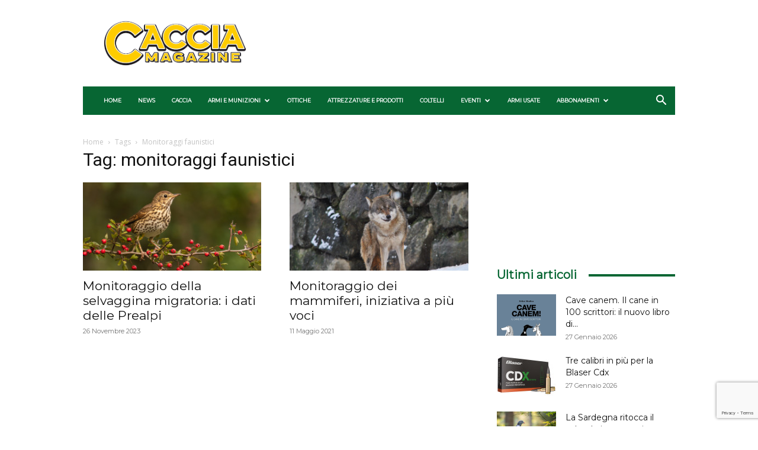

--- FILE ---
content_type: text/html; charset=utf-8
request_url: https://www.google.com/recaptcha/api2/anchor?ar=1&k=6Ld-kMQpAAAAAKvBvnLQ0XjiAMKdPt7E9To-WY6U&co=aHR0cHM6Ly93d3cuY2FjY2lhbWFnYXppbmUuaXQ6NDQz&hl=en&v=N67nZn4AqZkNcbeMu4prBgzg&size=invisible&anchor-ms=20000&execute-ms=30000&cb=n3uozp9odw75
body_size: 48502
content:
<!DOCTYPE HTML><html dir="ltr" lang="en"><head><meta http-equiv="Content-Type" content="text/html; charset=UTF-8">
<meta http-equiv="X-UA-Compatible" content="IE=edge">
<title>reCAPTCHA</title>
<style type="text/css">
/* cyrillic-ext */
@font-face {
  font-family: 'Roboto';
  font-style: normal;
  font-weight: 400;
  font-stretch: 100%;
  src: url(//fonts.gstatic.com/s/roboto/v48/KFO7CnqEu92Fr1ME7kSn66aGLdTylUAMa3GUBHMdazTgWw.woff2) format('woff2');
  unicode-range: U+0460-052F, U+1C80-1C8A, U+20B4, U+2DE0-2DFF, U+A640-A69F, U+FE2E-FE2F;
}
/* cyrillic */
@font-face {
  font-family: 'Roboto';
  font-style: normal;
  font-weight: 400;
  font-stretch: 100%;
  src: url(//fonts.gstatic.com/s/roboto/v48/KFO7CnqEu92Fr1ME7kSn66aGLdTylUAMa3iUBHMdazTgWw.woff2) format('woff2');
  unicode-range: U+0301, U+0400-045F, U+0490-0491, U+04B0-04B1, U+2116;
}
/* greek-ext */
@font-face {
  font-family: 'Roboto';
  font-style: normal;
  font-weight: 400;
  font-stretch: 100%;
  src: url(//fonts.gstatic.com/s/roboto/v48/KFO7CnqEu92Fr1ME7kSn66aGLdTylUAMa3CUBHMdazTgWw.woff2) format('woff2');
  unicode-range: U+1F00-1FFF;
}
/* greek */
@font-face {
  font-family: 'Roboto';
  font-style: normal;
  font-weight: 400;
  font-stretch: 100%;
  src: url(//fonts.gstatic.com/s/roboto/v48/KFO7CnqEu92Fr1ME7kSn66aGLdTylUAMa3-UBHMdazTgWw.woff2) format('woff2');
  unicode-range: U+0370-0377, U+037A-037F, U+0384-038A, U+038C, U+038E-03A1, U+03A3-03FF;
}
/* math */
@font-face {
  font-family: 'Roboto';
  font-style: normal;
  font-weight: 400;
  font-stretch: 100%;
  src: url(//fonts.gstatic.com/s/roboto/v48/KFO7CnqEu92Fr1ME7kSn66aGLdTylUAMawCUBHMdazTgWw.woff2) format('woff2');
  unicode-range: U+0302-0303, U+0305, U+0307-0308, U+0310, U+0312, U+0315, U+031A, U+0326-0327, U+032C, U+032F-0330, U+0332-0333, U+0338, U+033A, U+0346, U+034D, U+0391-03A1, U+03A3-03A9, U+03B1-03C9, U+03D1, U+03D5-03D6, U+03F0-03F1, U+03F4-03F5, U+2016-2017, U+2034-2038, U+203C, U+2040, U+2043, U+2047, U+2050, U+2057, U+205F, U+2070-2071, U+2074-208E, U+2090-209C, U+20D0-20DC, U+20E1, U+20E5-20EF, U+2100-2112, U+2114-2115, U+2117-2121, U+2123-214F, U+2190, U+2192, U+2194-21AE, U+21B0-21E5, U+21F1-21F2, U+21F4-2211, U+2213-2214, U+2216-22FF, U+2308-230B, U+2310, U+2319, U+231C-2321, U+2336-237A, U+237C, U+2395, U+239B-23B7, U+23D0, U+23DC-23E1, U+2474-2475, U+25AF, U+25B3, U+25B7, U+25BD, U+25C1, U+25CA, U+25CC, U+25FB, U+266D-266F, U+27C0-27FF, U+2900-2AFF, U+2B0E-2B11, U+2B30-2B4C, U+2BFE, U+3030, U+FF5B, U+FF5D, U+1D400-1D7FF, U+1EE00-1EEFF;
}
/* symbols */
@font-face {
  font-family: 'Roboto';
  font-style: normal;
  font-weight: 400;
  font-stretch: 100%;
  src: url(//fonts.gstatic.com/s/roboto/v48/KFO7CnqEu92Fr1ME7kSn66aGLdTylUAMaxKUBHMdazTgWw.woff2) format('woff2');
  unicode-range: U+0001-000C, U+000E-001F, U+007F-009F, U+20DD-20E0, U+20E2-20E4, U+2150-218F, U+2190, U+2192, U+2194-2199, U+21AF, U+21E6-21F0, U+21F3, U+2218-2219, U+2299, U+22C4-22C6, U+2300-243F, U+2440-244A, U+2460-24FF, U+25A0-27BF, U+2800-28FF, U+2921-2922, U+2981, U+29BF, U+29EB, U+2B00-2BFF, U+4DC0-4DFF, U+FFF9-FFFB, U+10140-1018E, U+10190-1019C, U+101A0, U+101D0-101FD, U+102E0-102FB, U+10E60-10E7E, U+1D2C0-1D2D3, U+1D2E0-1D37F, U+1F000-1F0FF, U+1F100-1F1AD, U+1F1E6-1F1FF, U+1F30D-1F30F, U+1F315, U+1F31C, U+1F31E, U+1F320-1F32C, U+1F336, U+1F378, U+1F37D, U+1F382, U+1F393-1F39F, U+1F3A7-1F3A8, U+1F3AC-1F3AF, U+1F3C2, U+1F3C4-1F3C6, U+1F3CA-1F3CE, U+1F3D4-1F3E0, U+1F3ED, U+1F3F1-1F3F3, U+1F3F5-1F3F7, U+1F408, U+1F415, U+1F41F, U+1F426, U+1F43F, U+1F441-1F442, U+1F444, U+1F446-1F449, U+1F44C-1F44E, U+1F453, U+1F46A, U+1F47D, U+1F4A3, U+1F4B0, U+1F4B3, U+1F4B9, U+1F4BB, U+1F4BF, U+1F4C8-1F4CB, U+1F4D6, U+1F4DA, U+1F4DF, U+1F4E3-1F4E6, U+1F4EA-1F4ED, U+1F4F7, U+1F4F9-1F4FB, U+1F4FD-1F4FE, U+1F503, U+1F507-1F50B, U+1F50D, U+1F512-1F513, U+1F53E-1F54A, U+1F54F-1F5FA, U+1F610, U+1F650-1F67F, U+1F687, U+1F68D, U+1F691, U+1F694, U+1F698, U+1F6AD, U+1F6B2, U+1F6B9-1F6BA, U+1F6BC, U+1F6C6-1F6CF, U+1F6D3-1F6D7, U+1F6E0-1F6EA, U+1F6F0-1F6F3, U+1F6F7-1F6FC, U+1F700-1F7FF, U+1F800-1F80B, U+1F810-1F847, U+1F850-1F859, U+1F860-1F887, U+1F890-1F8AD, U+1F8B0-1F8BB, U+1F8C0-1F8C1, U+1F900-1F90B, U+1F93B, U+1F946, U+1F984, U+1F996, U+1F9E9, U+1FA00-1FA6F, U+1FA70-1FA7C, U+1FA80-1FA89, U+1FA8F-1FAC6, U+1FACE-1FADC, U+1FADF-1FAE9, U+1FAF0-1FAF8, U+1FB00-1FBFF;
}
/* vietnamese */
@font-face {
  font-family: 'Roboto';
  font-style: normal;
  font-weight: 400;
  font-stretch: 100%;
  src: url(//fonts.gstatic.com/s/roboto/v48/KFO7CnqEu92Fr1ME7kSn66aGLdTylUAMa3OUBHMdazTgWw.woff2) format('woff2');
  unicode-range: U+0102-0103, U+0110-0111, U+0128-0129, U+0168-0169, U+01A0-01A1, U+01AF-01B0, U+0300-0301, U+0303-0304, U+0308-0309, U+0323, U+0329, U+1EA0-1EF9, U+20AB;
}
/* latin-ext */
@font-face {
  font-family: 'Roboto';
  font-style: normal;
  font-weight: 400;
  font-stretch: 100%;
  src: url(//fonts.gstatic.com/s/roboto/v48/KFO7CnqEu92Fr1ME7kSn66aGLdTylUAMa3KUBHMdazTgWw.woff2) format('woff2');
  unicode-range: U+0100-02BA, U+02BD-02C5, U+02C7-02CC, U+02CE-02D7, U+02DD-02FF, U+0304, U+0308, U+0329, U+1D00-1DBF, U+1E00-1E9F, U+1EF2-1EFF, U+2020, U+20A0-20AB, U+20AD-20C0, U+2113, U+2C60-2C7F, U+A720-A7FF;
}
/* latin */
@font-face {
  font-family: 'Roboto';
  font-style: normal;
  font-weight: 400;
  font-stretch: 100%;
  src: url(//fonts.gstatic.com/s/roboto/v48/KFO7CnqEu92Fr1ME7kSn66aGLdTylUAMa3yUBHMdazQ.woff2) format('woff2');
  unicode-range: U+0000-00FF, U+0131, U+0152-0153, U+02BB-02BC, U+02C6, U+02DA, U+02DC, U+0304, U+0308, U+0329, U+2000-206F, U+20AC, U+2122, U+2191, U+2193, U+2212, U+2215, U+FEFF, U+FFFD;
}
/* cyrillic-ext */
@font-face {
  font-family: 'Roboto';
  font-style: normal;
  font-weight: 500;
  font-stretch: 100%;
  src: url(//fonts.gstatic.com/s/roboto/v48/KFO7CnqEu92Fr1ME7kSn66aGLdTylUAMa3GUBHMdazTgWw.woff2) format('woff2');
  unicode-range: U+0460-052F, U+1C80-1C8A, U+20B4, U+2DE0-2DFF, U+A640-A69F, U+FE2E-FE2F;
}
/* cyrillic */
@font-face {
  font-family: 'Roboto';
  font-style: normal;
  font-weight: 500;
  font-stretch: 100%;
  src: url(//fonts.gstatic.com/s/roboto/v48/KFO7CnqEu92Fr1ME7kSn66aGLdTylUAMa3iUBHMdazTgWw.woff2) format('woff2');
  unicode-range: U+0301, U+0400-045F, U+0490-0491, U+04B0-04B1, U+2116;
}
/* greek-ext */
@font-face {
  font-family: 'Roboto';
  font-style: normal;
  font-weight: 500;
  font-stretch: 100%;
  src: url(//fonts.gstatic.com/s/roboto/v48/KFO7CnqEu92Fr1ME7kSn66aGLdTylUAMa3CUBHMdazTgWw.woff2) format('woff2');
  unicode-range: U+1F00-1FFF;
}
/* greek */
@font-face {
  font-family: 'Roboto';
  font-style: normal;
  font-weight: 500;
  font-stretch: 100%;
  src: url(//fonts.gstatic.com/s/roboto/v48/KFO7CnqEu92Fr1ME7kSn66aGLdTylUAMa3-UBHMdazTgWw.woff2) format('woff2');
  unicode-range: U+0370-0377, U+037A-037F, U+0384-038A, U+038C, U+038E-03A1, U+03A3-03FF;
}
/* math */
@font-face {
  font-family: 'Roboto';
  font-style: normal;
  font-weight: 500;
  font-stretch: 100%;
  src: url(//fonts.gstatic.com/s/roboto/v48/KFO7CnqEu92Fr1ME7kSn66aGLdTylUAMawCUBHMdazTgWw.woff2) format('woff2');
  unicode-range: U+0302-0303, U+0305, U+0307-0308, U+0310, U+0312, U+0315, U+031A, U+0326-0327, U+032C, U+032F-0330, U+0332-0333, U+0338, U+033A, U+0346, U+034D, U+0391-03A1, U+03A3-03A9, U+03B1-03C9, U+03D1, U+03D5-03D6, U+03F0-03F1, U+03F4-03F5, U+2016-2017, U+2034-2038, U+203C, U+2040, U+2043, U+2047, U+2050, U+2057, U+205F, U+2070-2071, U+2074-208E, U+2090-209C, U+20D0-20DC, U+20E1, U+20E5-20EF, U+2100-2112, U+2114-2115, U+2117-2121, U+2123-214F, U+2190, U+2192, U+2194-21AE, U+21B0-21E5, U+21F1-21F2, U+21F4-2211, U+2213-2214, U+2216-22FF, U+2308-230B, U+2310, U+2319, U+231C-2321, U+2336-237A, U+237C, U+2395, U+239B-23B7, U+23D0, U+23DC-23E1, U+2474-2475, U+25AF, U+25B3, U+25B7, U+25BD, U+25C1, U+25CA, U+25CC, U+25FB, U+266D-266F, U+27C0-27FF, U+2900-2AFF, U+2B0E-2B11, U+2B30-2B4C, U+2BFE, U+3030, U+FF5B, U+FF5D, U+1D400-1D7FF, U+1EE00-1EEFF;
}
/* symbols */
@font-face {
  font-family: 'Roboto';
  font-style: normal;
  font-weight: 500;
  font-stretch: 100%;
  src: url(//fonts.gstatic.com/s/roboto/v48/KFO7CnqEu92Fr1ME7kSn66aGLdTylUAMaxKUBHMdazTgWw.woff2) format('woff2');
  unicode-range: U+0001-000C, U+000E-001F, U+007F-009F, U+20DD-20E0, U+20E2-20E4, U+2150-218F, U+2190, U+2192, U+2194-2199, U+21AF, U+21E6-21F0, U+21F3, U+2218-2219, U+2299, U+22C4-22C6, U+2300-243F, U+2440-244A, U+2460-24FF, U+25A0-27BF, U+2800-28FF, U+2921-2922, U+2981, U+29BF, U+29EB, U+2B00-2BFF, U+4DC0-4DFF, U+FFF9-FFFB, U+10140-1018E, U+10190-1019C, U+101A0, U+101D0-101FD, U+102E0-102FB, U+10E60-10E7E, U+1D2C0-1D2D3, U+1D2E0-1D37F, U+1F000-1F0FF, U+1F100-1F1AD, U+1F1E6-1F1FF, U+1F30D-1F30F, U+1F315, U+1F31C, U+1F31E, U+1F320-1F32C, U+1F336, U+1F378, U+1F37D, U+1F382, U+1F393-1F39F, U+1F3A7-1F3A8, U+1F3AC-1F3AF, U+1F3C2, U+1F3C4-1F3C6, U+1F3CA-1F3CE, U+1F3D4-1F3E0, U+1F3ED, U+1F3F1-1F3F3, U+1F3F5-1F3F7, U+1F408, U+1F415, U+1F41F, U+1F426, U+1F43F, U+1F441-1F442, U+1F444, U+1F446-1F449, U+1F44C-1F44E, U+1F453, U+1F46A, U+1F47D, U+1F4A3, U+1F4B0, U+1F4B3, U+1F4B9, U+1F4BB, U+1F4BF, U+1F4C8-1F4CB, U+1F4D6, U+1F4DA, U+1F4DF, U+1F4E3-1F4E6, U+1F4EA-1F4ED, U+1F4F7, U+1F4F9-1F4FB, U+1F4FD-1F4FE, U+1F503, U+1F507-1F50B, U+1F50D, U+1F512-1F513, U+1F53E-1F54A, U+1F54F-1F5FA, U+1F610, U+1F650-1F67F, U+1F687, U+1F68D, U+1F691, U+1F694, U+1F698, U+1F6AD, U+1F6B2, U+1F6B9-1F6BA, U+1F6BC, U+1F6C6-1F6CF, U+1F6D3-1F6D7, U+1F6E0-1F6EA, U+1F6F0-1F6F3, U+1F6F7-1F6FC, U+1F700-1F7FF, U+1F800-1F80B, U+1F810-1F847, U+1F850-1F859, U+1F860-1F887, U+1F890-1F8AD, U+1F8B0-1F8BB, U+1F8C0-1F8C1, U+1F900-1F90B, U+1F93B, U+1F946, U+1F984, U+1F996, U+1F9E9, U+1FA00-1FA6F, U+1FA70-1FA7C, U+1FA80-1FA89, U+1FA8F-1FAC6, U+1FACE-1FADC, U+1FADF-1FAE9, U+1FAF0-1FAF8, U+1FB00-1FBFF;
}
/* vietnamese */
@font-face {
  font-family: 'Roboto';
  font-style: normal;
  font-weight: 500;
  font-stretch: 100%;
  src: url(//fonts.gstatic.com/s/roboto/v48/KFO7CnqEu92Fr1ME7kSn66aGLdTylUAMa3OUBHMdazTgWw.woff2) format('woff2');
  unicode-range: U+0102-0103, U+0110-0111, U+0128-0129, U+0168-0169, U+01A0-01A1, U+01AF-01B0, U+0300-0301, U+0303-0304, U+0308-0309, U+0323, U+0329, U+1EA0-1EF9, U+20AB;
}
/* latin-ext */
@font-face {
  font-family: 'Roboto';
  font-style: normal;
  font-weight: 500;
  font-stretch: 100%;
  src: url(//fonts.gstatic.com/s/roboto/v48/KFO7CnqEu92Fr1ME7kSn66aGLdTylUAMa3KUBHMdazTgWw.woff2) format('woff2');
  unicode-range: U+0100-02BA, U+02BD-02C5, U+02C7-02CC, U+02CE-02D7, U+02DD-02FF, U+0304, U+0308, U+0329, U+1D00-1DBF, U+1E00-1E9F, U+1EF2-1EFF, U+2020, U+20A0-20AB, U+20AD-20C0, U+2113, U+2C60-2C7F, U+A720-A7FF;
}
/* latin */
@font-face {
  font-family: 'Roboto';
  font-style: normal;
  font-weight: 500;
  font-stretch: 100%;
  src: url(//fonts.gstatic.com/s/roboto/v48/KFO7CnqEu92Fr1ME7kSn66aGLdTylUAMa3yUBHMdazQ.woff2) format('woff2');
  unicode-range: U+0000-00FF, U+0131, U+0152-0153, U+02BB-02BC, U+02C6, U+02DA, U+02DC, U+0304, U+0308, U+0329, U+2000-206F, U+20AC, U+2122, U+2191, U+2193, U+2212, U+2215, U+FEFF, U+FFFD;
}
/* cyrillic-ext */
@font-face {
  font-family: 'Roboto';
  font-style: normal;
  font-weight: 900;
  font-stretch: 100%;
  src: url(//fonts.gstatic.com/s/roboto/v48/KFO7CnqEu92Fr1ME7kSn66aGLdTylUAMa3GUBHMdazTgWw.woff2) format('woff2');
  unicode-range: U+0460-052F, U+1C80-1C8A, U+20B4, U+2DE0-2DFF, U+A640-A69F, U+FE2E-FE2F;
}
/* cyrillic */
@font-face {
  font-family: 'Roboto';
  font-style: normal;
  font-weight: 900;
  font-stretch: 100%;
  src: url(//fonts.gstatic.com/s/roboto/v48/KFO7CnqEu92Fr1ME7kSn66aGLdTylUAMa3iUBHMdazTgWw.woff2) format('woff2');
  unicode-range: U+0301, U+0400-045F, U+0490-0491, U+04B0-04B1, U+2116;
}
/* greek-ext */
@font-face {
  font-family: 'Roboto';
  font-style: normal;
  font-weight: 900;
  font-stretch: 100%;
  src: url(//fonts.gstatic.com/s/roboto/v48/KFO7CnqEu92Fr1ME7kSn66aGLdTylUAMa3CUBHMdazTgWw.woff2) format('woff2');
  unicode-range: U+1F00-1FFF;
}
/* greek */
@font-face {
  font-family: 'Roboto';
  font-style: normal;
  font-weight: 900;
  font-stretch: 100%;
  src: url(//fonts.gstatic.com/s/roboto/v48/KFO7CnqEu92Fr1ME7kSn66aGLdTylUAMa3-UBHMdazTgWw.woff2) format('woff2');
  unicode-range: U+0370-0377, U+037A-037F, U+0384-038A, U+038C, U+038E-03A1, U+03A3-03FF;
}
/* math */
@font-face {
  font-family: 'Roboto';
  font-style: normal;
  font-weight: 900;
  font-stretch: 100%;
  src: url(//fonts.gstatic.com/s/roboto/v48/KFO7CnqEu92Fr1ME7kSn66aGLdTylUAMawCUBHMdazTgWw.woff2) format('woff2');
  unicode-range: U+0302-0303, U+0305, U+0307-0308, U+0310, U+0312, U+0315, U+031A, U+0326-0327, U+032C, U+032F-0330, U+0332-0333, U+0338, U+033A, U+0346, U+034D, U+0391-03A1, U+03A3-03A9, U+03B1-03C9, U+03D1, U+03D5-03D6, U+03F0-03F1, U+03F4-03F5, U+2016-2017, U+2034-2038, U+203C, U+2040, U+2043, U+2047, U+2050, U+2057, U+205F, U+2070-2071, U+2074-208E, U+2090-209C, U+20D0-20DC, U+20E1, U+20E5-20EF, U+2100-2112, U+2114-2115, U+2117-2121, U+2123-214F, U+2190, U+2192, U+2194-21AE, U+21B0-21E5, U+21F1-21F2, U+21F4-2211, U+2213-2214, U+2216-22FF, U+2308-230B, U+2310, U+2319, U+231C-2321, U+2336-237A, U+237C, U+2395, U+239B-23B7, U+23D0, U+23DC-23E1, U+2474-2475, U+25AF, U+25B3, U+25B7, U+25BD, U+25C1, U+25CA, U+25CC, U+25FB, U+266D-266F, U+27C0-27FF, U+2900-2AFF, U+2B0E-2B11, U+2B30-2B4C, U+2BFE, U+3030, U+FF5B, U+FF5D, U+1D400-1D7FF, U+1EE00-1EEFF;
}
/* symbols */
@font-face {
  font-family: 'Roboto';
  font-style: normal;
  font-weight: 900;
  font-stretch: 100%;
  src: url(//fonts.gstatic.com/s/roboto/v48/KFO7CnqEu92Fr1ME7kSn66aGLdTylUAMaxKUBHMdazTgWw.woff2) format('woff2');
  unicode-range: U+0001-000C, U+000E-001F, U+007F-009F, U+20DD-20E0, U+20E2-20E4, U+2150-218F, U+2190, U+2192, U+2194-2199, U+21AF, U+21E6-21F0, U+21F3, U+2218-2219, U+2299, U+22C4-22C6, U+2300-243F, U+2440-244A, U+2460-24FF, U+25A0-27BF, U+2800-28FF, U+2921-2922, U+2981, U+29BF, U+29EB, U+2B00-2BFF, U+4DC0-4DFF, U+FFF9-FFFB, U+10140-1018E, U+10190-1019C, U+101A0, U+101D0-101FD, U+102E0-102FB, U+10E60-10E7E, U+1D2C0-1D2D3, U+1D2E0-1D37F, U+1F000-1F0FF, U+1F100-1F1AD, U+1F1E6-1F1FF, U+1F30D-1F30F, U+1F315, U+1F31C, U+1F31E, U+1F320-1F32C, U+1F336, U+1F378, U+1F37D, U+1F382, U+1F393-1F39F, U+1F3A7-1F3A8, U+1F3AC-1F3AF, U+1F3C2, U+1F3C4-1F3C6, U+1F3CA-1F3CE, U+1F3D4-1F3E0, U+1F3ED, U+1F3F1-1F3F3, U+1F3F5-1F3F7, U+1F408, U+1F415, U+1F41F, U+1F426, U+1F43F, U+1F441-1F442, U+1F444, U+1F446-1F449, U+1F44C-1F44E, U+1F453, U+1F46A, U+1F47D, U+1F4A3, U+1F4B0, U+1F4B3, U+1F4B9, U+1F4BB, U+1F4BF, U+1F4C8-1F4CB, U+1F4D6, U+1F4DA, U+1F4DF, U+1F4E3-1F4E6, U+1F4EA-1F4ED, U+1F4F7, U+1F4F9-1F4FB, U+1F4FD-1F4FE, U+1F503, U+1F507-1F50B, U+1F50D, U+1F512-1F513, U+1F53E-1F54A, U+1F54F-1F5FA, U+1F610, U+1F650-1F67F, U+1F687, U+1F68D, U+1F691, U+1F694, U+1F698, U+1F6AD, U+1F6B2, U+1F6B9-1F6BA, U+1F6BC, U+1F6C6-1F6CF, U+1F6D3-1F6D7, U+1F6E0-1F6EA, U+1F6F0-1F6F3, U+1F6F7-1F6FC, U+1F700-1F7FF, U+1F800-1F80B, U+1F810-1F847, U+1F850-1F859, U+1F860-1F887, U+1F890-1F8AD, U+1F8B0-1F8BB, U+1F8C0-1F8C1, U+1F900-1F90B, U+1F93B, U+1F946, U+1F984, U+1F996, U+1F9E9, U+1FA00-1FA6F, U+1FA70-1FA7C, U+1FA80-1FA89, U+1FA8F-1FAC6, U+1FACE-1FADC, U+1FADF-1FAE9, U+1FAF0-1FAF8, U+1FB00-1FBFF;
}
/* vietnamese */
@font-face {
  font-family: 'Roboto';
  font-style: normal;
  font-weight: 900;
  font-stretch: 100%;
  src: url(//fonts.gstatic.com/s/roboto/v48/KFO7CnqEu92Fr1ME7kSn66aGLdTylUAMa3OUBHMdazTgWw.woff2) format('woff2');
  unicode-range: U+0102-0103, U+0110-0111, U+0128-0129, U+0168-0169, U+01A0-01A1, U+01AF-01B0, U+0300-0301, U+0303-0304, U+0308-0309, U+0323, U+0329, U+1EA0-1EF9, U+20AB;
}
/* latin-ext */
@font-face {
  font-family: 'Roboto';
  font-style: normal;
  font-weight: 900;
  font-stretch: 100%;
  src: url(//fonts.gstatic.com/s/roboto/v48/KFO7CnqEu92Fr1ME7kSn66aGLdTylUAMa3KUBHMdazTgWw.woff2) format('woff2');
  unicode-range: U+0100-02BA, U+02BD-02C5, U+02C7-02CC, U+02CE-02D7, U+02DD-02FF, U+0304, U+0308, U+0329, U+1D00-1DBF, U+1E00-1E9F, U+1EF2-1EFF, U+2020, U+20A0-20AB, U+20AD-20C0, U+2113, U+2C60-2C7F, U+A720-A7FF;
}
/* latin */
@font-face {
  font-family: 'Roboto';
  font-style: normal;
  font-weight: 900;
  font-stretch: 100%;
  src: url(//fonts.gstatic.com/s/roboto/v48/KFO7CnqEu92Fr1ME7kSn66aGLdTylUAMa3yUBHMdazQ.woff2) format('woff2');
  unicode-range: U+0000-00FF, U+0131, U+0152-0153, U+02BB-02BC, U+02C6, U+02DA, U+02DC, U+0304, U+0308, U+0329, U+2000-206F, U+20AC, U+2122, U+2191, U+2193, U+2212, U+2215, U+FEFF, U+FFFD;
}

</style>
<link rel="stylesheet" type="text/css" href="https://www.gstatic.com/recaptcha/releases/N67nZn4AqZkNcbeMu4prBgzg/styles__ltr.css">
<script nonce="dgiRoDn3iidtrRatJMwiHw" type="text/javascript">window['__recaptcha_api'] = 'https://www.google.com/recaptcha/api2/';</script>
<script type="text/javascript" src="https://www.gstatic.com/recaptcha/releases/N67nZn4AqZkNcbeMu4prBgzg/recaptcha__en.js" nonce="dgiRoDn3iidtrRatJMwiHw">
      
    </script></head>
<body><div id="rc-anchor-alert" class="rc-anchor-alert"></div>
<input type="hidden" id="recaptcha-token" value="[base64]">
<script type="text/javascript" nonce="dgiRoDn3iidtrRatJMwiHw">
      recaptcha.anchor.Main.init("[\x22ainput\x22,[\x22bgdata\x22,\x22\x22,\[base64]/[base64]/MjU1Ong/[base64]/[base64]/[base64]/[base64]/[base64]/[base64]/[base64]/[base64]/[base64]/[base64]/[base64]/[base64]/[base64]/[base64]/[base64]\\u003d\x22,\[base64]\\u003d\\u003d\x22,\x22G8KUw5twCcKBEcOdNDw3w7DDvsKLw77DhXTDog/Dmld1w7Bewr5Jwr7CgSZAwoPCljYhGcKVwpt6wovCpcKhw6gswoIZI8KyUHnDlHBZBMK+MjMZwqjCv8OvbMOSL3ISw51GaMK1OsKGw6RLw5TCtsOWcCsAw6ccwrfCvADCucOqaMOpETnDs8O1wrRQw7sSw4/DvHrDjnJ0w4YXJwrDjzcrJMOYwrrDn2wBw73CmsO3XkwIw7vCrcOww47DqsOaXCN8wo8HwonCgSIxdy/DgxPCnsOgwrbCvCJvPcKNP8O2wpjDg07CpELCqcKkMEgLw4pyC2PDusOfSsOtw7nDrVLCtsKpw6w8T1Bew5zCjcO0wqcjw5XDtE/DmCfDpmkpw6bDk8KAw4/[base64]/DtERow4hpwrfCqllkwrvCgX7DusK3w4t9w43DusOiwr0ScMO/AcOlwoDDrcKjwrVlX0Qqw5how6XCtirCgD4VTTIgKnzCgcKJS8K1wpZFEcOHdsKgUzxHa8OkICE/woJsw6AefcK5csO+wrjCq0bCrRMKIsKowq3DhC0SZMKoPcOcancZw6HDhcOVNlHDp8KJw7cqQDnDvcKYw6VFX8KicgXDu3RrwoJQwqfDksOWfcOhwrLCqsKfwr/Conx8w6TCjsK4MzbDmcODw6N8N8KTNQ8ALMKsdMOpw4zDhmoxNsOvRMOow43CpzHCnsOcX8OnPA3CncKePsKVw64lQig+QcKDN8O/w6jCp8Kjwo5XaMKlS8OUw7hFw5nDrcKCEGnDjw02wqpvF3xWw6DDiC7CosOPf1JOwrEeGnbDlcOuwqzCu8OPwrTCl8Kdwq7DrSYxwqzCk33CtsK4wpcWZB/DgMOKwqHCj8K7wrJOwqPDtRwYanjDiBjCpE4uUG7DvCo6wrfCuwIADcO7D15xZsKPwo3DiMOew6LDp2svT8KcMcKoM8Okw40xIcKnEMKnwqrDs37Ct8OcwqhywofCpQYnFnTCt8Orwpl0O00/w5RMw7M7QsKaw4rCgWohw4YGPjHDjsK+w7x2w7fDgsKXfMKhWyZPFDtwdcOEwp/[base64]/DicOrJhTCo8Kqw53CkcO3C29IDkRqLsK5w4QmFR3CqX1Ow4nDlnFJw78ZwqzDmMKrCsORw7fDicKTWU/CisOvLMKRwrt5w7bCisKwUUzDrU83w6rDsmItZcK8d2xNw5PCtcOdwo/DosKSLinCvh8UdsOFB8K/N8O6w7ZxWAPDpsOow6nDg8ODwpXCjsKHw7APCcKAwqDDnsOsWwjCusKWXcOaw6R9wr/CksKLwq5fG8O2RMKBwpINwrPCvsKMY3/[base64]/[base64]/[base64]/[base64]/Ck8KuEXYGw6UHwqtEAjN8f8KAcibDr8K2wqzCl8Odw4HDisOTwrDDphDDlMOfSSTCqx5KOmdfw7zDk8KeEsObDsKRE0nDlsKgw6kKbsKuLElPd8KPEsKJCg7DmmjCn8Kew5bDs8OjbsKHwobDkMK+wq3DgGo9w5Q7w5QoOFgodCJ9wpvCkSPCvGDCh1HDgAvDszrDuS/[base64]/ConrClcOsbjlDZWgGw5jDrkFHLMKCwplqw6YYwo3DtUbDrcOvcMKhRsKUPMOjwoo4wrUYeno7KURmw4Ezw74dw6QISQbCi8KKdMOgw7B2wpHCkcKdw4PCtX9uw6bCpcOgFcKuwo/DucKROnvCiHvDh8KhwqbDg8KpYsOIGQPCtMK4wrPDgwLClcKsBRHCvMKlcUk+wrMKw4LDoVXDnWfDu8KZw5JOJ1/DrW/DtMOnQsOkU8ONYcOheyLDrSd3woB1JcOABj4iY05twozCn8KEPmrDgMOGw4fDusOKR3M4RBLDjMOuRMKPQwpZHFEew4TCnjBkw7nCucKEBQ1rw5XCtcKswqlMw7EGwo3CqFlww7AhPTdUw4bCocKYwrPCg07DtzNhXMKVJ8O/[base64]/Cv8Kjd2bCmTZlw63Dln5cwr8fUMOzSMKWMwYrwpl/[base64]/[base64]/w7QxAMOWbsK7wqM+FsKmwrfDu8OxAzbCmDXDmXUtwrckD0psCRTDtGHCl8OyCy1hw5IWw5dXw5HDvcK2w71bBsKgw55wwrg/wpnCkwrDjV/CmcKaw57Du33CrsOFwprCpQLClMODZsKgLS7CnjTCg3vDp8OMNnR0wo7Du8OewrhDcCNCwo/CsVfChsKbUxbCkcO0w4PCusKSwprCusKFwohLwpbCmFvDhSjCjUDDoMK4DzXDiMKFJsKsVsOYO1plw4DCvWTDmyUjw6nCoMOVw4pZE8KYASEpCcKXw5A3w73CtsOfH8KvXSJ8wqzCqljCrVwqFinCj8ONwpxjw5J8wrbCmTPCncO6eMOqwo52K8OlIMKpw7/Dk0MWFsO5bW7CigHCsjEeBsOCw5vDvCUCXMKawrtsccKBWxrChMKoBMKFdsO1Cx7CqMOTBcOCOCAFPXbCgcKifsODw45xM2NAw7MvYMKdw5rDrcOqFsKDwo1TdA/Dt2fCg3NxEMK/M8O9w6jDqAPDgsKLE8O4JH7CvMOBKX8OQBDCmS/[base64]/w6oyaV7CsMKJwqFAwqFDfBXCvMOCYSXDniwMwqLDmcKjdyfCvgEkwpTCpsKsw6TDtcORwpdXwrdCE3wPLMOgw6rDqgnDjExPRyXDgcOqf8O/wr/DkMK0wrfCg8KHw5TCkSNYwoN9GsK3TcO5w4LCvWAXwot9TcK2B8OVw5PDjMOUw5sAIMKrwoNIE8OkflRqworCtMK+wonDsjdka3dXEMKYw53CumVaw5dHDsOuwqlsH8Kpw6vDlD57wrEuwqg5wq4ewo3CtmPCssK6RC/Cv1nDucO9OkXCvsKeWQfCrsOOUh07w5HCkCfDjMOYXcOBShnDp8OUw5LDmsKcw5/DiVJELkhmB8OxHltbw6ZlOMKaw4B4ci84w43DoydSPwBfwq/DosO1BMKhw4luw4Erw4QvwoPCgXZ3GGlTID0pCy3CpsK0Zj4MPA/DlG/DjR3DocOVJ0VVOk4afsKYwofCn0ZoZS0yw6zDo8OmMMOwwqMMfMOVYEAPCgvCu8KdCjDDlQhmUMKgw4/CnMK3T8OaBsOINl3DrMOaw4bDhT/DrFdsRMK6wofDsMORw6FPw7sAw5XCi37Dly5RJcOCwpvClcKtFghZXMO0w6B3wq7CvgjCucKjQm8qw7gEwotJS8KGbAIZbcOmX8OPw4HCgTtEw6NFw6fDr2gbwqQPw7jDpMKVW8KDw67DjW9YwrJTNDE/wrbCucK4w7rDtMKkfE/DuEfCksKcei4vNVnDp8K4IMOwfThGHTQUOXPDvsOTMlslVklRwpjDgH/[base64]/Ck8KVw57Dt8KSHsKAbT1mPQgYdCDDosODYURYP8KafF3CiMKwwqbDsnYxw6nCjsKwaDQFwpQwH8Kcd8K5HjPChMKawplqSWbDh8OUOMKfw5M4w47DrD3CuwHDuDNKw7Mzwo7DmsO/wrg0c2zDnsOdwpnCpSR0w7/DhcKnAsKGwoTDnSnDl8O7w4/ClsOmwpHDr8Kaw63DuXLDk8O2w4RhZjhHwrfCuMONwrPDsgshM2nCpWVadcKxNcOsw6vDl8KpwqVwwqRWL8KAdC/Ct3vDql/[base64]/w59dwrPCusKPw5PCjsOvw50OWcOkw708VcOEZwQ7Y1/Cp1PCoDrDscKZworCtMK/w4vCpRBOFsO/Q1TDtMKOwrBfAUTDvwfDlUPDsMK1wqLDisO7wq1Ta0/DrynCm0M6PMKBw7HCtTPCmGzDrEFzR8KzwpYEDn84OsK3woAhw4fCrsORw7tIwpPDpBwVwqXCiTnCu8KUwpZYVUHCuDbDmHnCvgzDmMO5woMMwo7Cj2RwUMK0d1vDgD5bJi/CtAPDtcOWw6fCkMKLwrzCuA7CtnE5c8OAwobCrcOYY8K2w71Bw4jDi8KhwrZLwr0Kw6R0BMOEwqtXXsOIwqwew7VUfMKRw5ZCw67DuFdXwqnDqcKJUCjCsQRraAfCuMOoPsOxw4vCgMOuwrc9OS7DgsOuw43CssKiW8KgPATCtk5Nw4dGwo/CicKNwqrDo8KUR8KQw7p3w7oJw5fCoMOCS0V0YF8BwpdOwrACwrPDucKBw5LDigjDq23Do8OIKA/[base64]/w4oEw5/DqitHwrIODcKuwpYYfT5Gwog+IGLDpElHwrpjBcKOwqnCpcKZEzR1wpBEJgDCoBfCrcKBw6cJwrpww7LDo3zCsMOOwprDucORLwIdw5jCuV3Co8OEGy/DpcO3BsKxwr3CrBHCvcO6C8O5HHHDuCwTwrXDksOTEMOLwqzCvMKqw6rDjxZWw5jCiRdIwqNAw7cVwq/Dp8O7cWzDhXU7WSsnOxxlNsKAwqQFCsKxw7Jaw6jCocKJWMO0w6hpAXxaw5VjGEpLw54RaMOkXgdqw6XDnMK0wq00C8OBTcOFw7TDnMKowoJ5w7DDqMKnDsK8wqLDqEfCnjMgM8OBNj7CsnvCl0gzQGrDp8KWwqUNw6R5bcOAUw/[base64]/Dh8K+LErCvsK0FhTCgsOtFwA7wqQYwq4swpXCg0zDlsO/[base64]/CssOGCsORFRE/w6fDqy7DgjDDiyJAw6gIacKCwrTDhhdbwqthw5IyRMOtwr8SETvDuRrDlcKiwrN9LMKPw6pIw6t7w7h4w7dUw6IXw4HCkcOIUVnCl2RUw70uwqPDi1jDl2pQw5ZowoBLw5oAwoHDuycNZ8KYBcOxw4fDo8OMwrN4wpbDtcOxwobDn3kpwpg/[base64]/DozNVw4t/DlPDuCzCuMK+eh/DjMKJwpc8Ci5fIMOZJcKMw4rDocKRwqnCoEQNU27Co8O/K8Kawr5ZZF/CmMKlwqjDtz0TBybDmMODBcKhwpzCkXJZwpdMw53CjsOJX8Kvw4rCqXDDihoJw4vCmwkSwpbChsK6wr/CvcOpTMOlwrLDmWjCsUnDnE1Ew7nCjUfDt8KoJV4gaMO+w4LDsiRgJz3DvMO7HsK4wr3DniDDpsOhaMO4BWIWQMOZYcKjeTkVHcOZJMKIw4LCtsKSw4/CvhN8w4sEw6fDpsOxe8Kia8OUTsOzQsOOJMKFw7PDhD7CqWnDgGA/OMKMw53DgcO+wo/[base64]/CkTbCnhVDZ1nChEbCsTbCo8OYFz7DncKEwrvDu2NPw4cCw6fDlyLCisKuB8Onw5HDoMOKwrPCshdPw67Du1M0w6DCgMOmwqbCokRUwpHCpVrCs8KVAsK3wrrCuU8cw7pLU0zCosKqwqEqwoJmaEt9w5/[base64]/[base64]/[base64]/[base64]/wrDDpMK/w6zClMOmJcKkTsO/acOpF8OUwoBGwr7CsijClklQeHnCiMKlY2fDiCIecE7Dp0Mgwqc9JMKhcE7CgwxOw6YzwrDCkAzDpcOtw5hCw6szw7ALehLDk8OzwoUDcUVCwrjCgQnCusOtAMO7ecOjwr7CjghcM1JnUC/DjHDDpArDkFPDsm47TTYfU8OaNRvChz7Cj0vDk8OIw6rCrsO3d8Kuwq48YcOdLsOqwrvCvErCsQ95EMKOwpYaIl8SWWwsY8OefmTCtMO/w501wod1wpwdDhfDqR3CksO5wovCv3cQw6/CqAF9wpzDqUfDkiAebCHDjMKuwrHCgMOlwp4mw5HDmBLClcO/[base64]/CkiTCvcO6w4oUwoVkPcO/KcKEQkHDiMKlwrjCr2AbYX08w6lycMKXw7zCgcOocDRywpN4f8OEf2jDicKiwrZXAMONclPDosK4JcKkd05nF8ORCgwoDysZwojDr8OCFcO/wopGTgjCvGvCuMKpSgwww5w4DMOWADfDjcKUfDRAw6jDn8KzBAlyaMK+woxcagE4IsOjV3LDowjDtyhYAxvDiAwKw7lewoIRERope1vDk8OCwrZFSsOIIkBjNcK+ZUAbwrgFwrXDpUZ7QEPDoAHDi8KDB8KkwpfDsWZyScOxwpgWUsKpBADDtWsLJDMGeW/ChMO2wobDisOfwoTDusKWZsKUQGk+w7nCkzRqwqs1Z8KVNHfCn8KUwrTCnsO6w6zDmsOOMMK7WcOvw5rCtXXCv8K+w58Ie0ZEw5rDn8OGWMOQIcKyMMKWwrIjOBkAXy5qVGLDlh/DmknCjcKawqzCh0XDt8O6ZsOWUsOdNwoFwphWMHQHwqowwp/DkMOIwpxwFGzDucK8wobCinzDp8O2woZyaMOmwqAzLMOqXBLCniF/wqt9aELDsyDCiB/DrsOKLMKJKWPDusOHwpDCjVF+w6TCqMOCwpTCmsOlQcOpDUldM8KLwrZ5QxjDpFvCjX7DkMO4TXMgwo1UWCJ/QcKEw5PCs8OKR2XCvQsdbQwBHmHDt14mET/DqnjCrgheWGDDqMOawr7DhMObwp/CoUlLw7bCpcKXwrEIMcOMAcKYw6YTw6tqw6vDpcOawr4GAFxOQsK7Viw8w51tw5hDPSVOQUrCq3jDocKvw6FQNCxMwpPCssO7wpwIw6HCmcOGw5MYb8OgfFfDgCI6VkrDpn7Dr8OhwqZSwqNTOzJWwpfCiUZIWVEGWsOkw67DtD3Dg8OlPcOHEzhzen/ChUDCqcOtw7vCoh7ChcKqS8KLw7c0wrrDkcOYw6kBCsO4GMOHwrTCkTZmARrCnzjCoFnCgsKaPMOdciIJwoIqEAvCrcOcKcKwwrJ2wqxIwqgywoTDucKxw4rDsEsZEnHDrcO0wrTDisOnwqXDrgxPwpFMw6zDsnnCmcKAdMK/[base64]/TythwpPClTHDncOTHsKww7nDkQt3VhnDo2V4KGvCv14jw4B/ZcOdwqs0TsK4wrBIwpQ2HsOnXMKNwqbCpcKGwrYNfX7DsELDiEkdYQEew6Yow5fCpcK1w6AbU8O+w7XDrB3CrT/DpHHCvcKRw5xowo3DvsKcdsOdOMKEwqgcwq4lLhbDrsOkw6DCgsKgPV/DisK4wp/DkTEmw48aw7oiw4UNMnhUw6DDoMKOTBJnw6ZTUxZgJcKRSsORwq0wV3XDv8O+WEfCpXgUBsORG1rCvMONAMKzVh0gYkTDq8Kfb3dOw6jCnhnCl8OBAVvDv8KZLFNkw6tzw4kCw7wowoN1XMOCF0fDscKzZMOFJ0VEworDsyvClcOiw417w7gCWsOfwrdpw4Z8wo/Dl8ORwqUfPnxDw7fDosKZdsKTITzCjHUXwozCk8KXwrMtVwYqw4LCosO/LgtEwr/CucK/TcOOw4zDqFNCP1vDpMObXMKyw63DnjbCusKlwp3CjsOUGXsiTcKmwrF1wp3CssKawonCnRrDqMKdwphofMOzwpdYO8OEwptaNcOyC8K9w6RsBsKQOcODwojDp1AXw5Jtw5MCwpMaNMOcw5Z0w6Adw6BmwrjCtMO7woZYE2rDgsKQw4pVS8Kow4ADwpUjw7DDq3/[base64]/CvcKCwqwdXBnCh2FlwovDucK9wojDjcKkw6fDm8Orw7Qow7XCrxvCp8KIb8KfwrJQw5dFwrpbAcOAUEjDuhJ/w67ChMOOcHfCizNDwrgxOMO4w5bDgVXCjMKBYALDgcK1U3jDiMO0PBfDmC7Dp2Q9SMKMw7gDwrHDsDPClcKZwonDlsKmW8OhwptowqnDrsOrwoR6w4TCsMKxT8Ouw5A2c8OxegxYw6HCgsKFwo8gFT/[base64]/woQ6HcKQYU7Dsw1Dw7TDucOAIsKMwrXCp1TDs8O5QDTCni/[base64]/DkiHClMOSXsKzJUjDhMO7IcKUMMKkw7FWw7VRw7gHeVfCgH3Cig7CusKuC2dJFSbCq1UMw6orOzLDusKzcwISasK5w6B3w4XDj0/DrcOYw7R0w4XDvsKtwpRiLMO0wrNjw7bDl8OvcgjCuWTDnsOiwp0iTC/Cp8OTPSjDucKWT8KkZh0VbsKwwpHCqMKqBl3DicO9wqEkX2bDp8OrLnTCqcK/TVvDoMKZwoo1wozDik3DtSpww64iOcKjwqxdw5x5LsOjX24NKF0mU8OEYmMAUMOMw5AVdBXDmVjCnyURVy4+w7DCtMKBCcKzwqJ7OMKkw7UjeQjDj2jDoGpJw6hmw7/CqkDDn8K5w7zDuzzCpkjCk2sYLMOIS8K5wow9fnnDpcOwOcKCwoLDjAIvw4/ClMK0fjElwqwhV8KLw4xdw4jDmnrDt2/DinnDggMmw5hAJDXCmGrDm8Oqw5xEaxfDmMKHdD4gwqzDnMKEw7fDsg1VT8Kbw7EMw50dOcKWOcOUQsK/wpcSNsOgPcKtVMOhwofCisKXY0sMb2FeLRhxwrpnwrfChcOwb8OdbSHDiMKPbWw5XMOTJsKKw5nCjsKweB5gw4vCrRbDo0/DusOjworDlUVCw7cNcybCvULDgMKNwrhbJSJiCifDhR3CjRjCgsOULMK1w43Clj8Bw4PCksKZEMOPN8OswpYdNMKxFDgDCMO3wo9mOiBpJ8OCw51NH2ZIw7jDvkYYw4bDrcK/F8OQeE/[base64]/Co8OcIMKKGCZKw4DDokbChAHCt8OOwrbCmiwZNcOsw6pUfsKrbTXCgXjCqMKJwotHwpHDjSrCgcKVbhAKw4fDucK7asOhMsOxwoTDm2bCn1UBW2rCosOvwovDncKpLXXDj8O8wqzCqVxuemrCrcOpAMK/JTTDgMOVBcKQEV/DkcOmHMKMfAbDi8KKGcOmw5gjw5tZwqHCi8OMG8K5w5EnwopxcE/DqcOQbsKYwqXCp8OYwpxrw4LCj8OnfXIXwpjDnMOXwqRIw4vDlMKRw585wqzClGXDmldgMhV/w64Hw7XCuXLChBzCvEpTTWEKecOiPMOKwqvClh/[base64]/CjcOCUi/Dnn7DjxcDw7lYWMO+wpBBw5jCl39sw6PDicKGwrRGEcKrwpvCgX/Dj8Knw6RsOTVPwpzCiMOlwpXCmBMFdWk+GW3CgcK2wo7CusOewr5LwrgFw6DChcObw5UPaV3CnGfDpEh/bknDp8KEB8KeCW5kw6fDpmohWgzCksKhwpsET8O1dyJTFmpswrRIwqDCpMOww6nDhgInw6nCqMOqw6rCrTE1ZglbwpPDqURawrArTsKke8OCDwhpw5TDq8OscgdPSQbCn8OeZxLCnsKdandGdg0ww7ljL1fDgcOvYMKqwoMnwr3CjcObRl/DuXp4dw5DIsK5w7vDilnCqcOXw505VU1XwoJnIMKPRcOZwrBLXnoXa8K6woorKnR4ZTLDvBjDssOYO8OUw6sNw75iQ8OMw4c0CcOVwq0pIRnDh8KXXcOIw6TDrsOMwrPCjSzDrcOGw5B7CsOuWMOLRz3CoyjCgMKyHGLDqMKgE8K6HnbDjMO5ADsqw53DjMK/[base64]/DlwTDkHoGZzLDni3DiiNJw5Y2PMKOPcKRfR/Dg8OPwrnCv8KZwr3Dj8O3IcKzIMO3wrtkwrXDq8KdwowRwpzDgsKRTFXCnRAswoPDuVPCt0PCqsO3wo4wwpnClFLCuD1aE8OOw7/CtMOAPDvDjcOBwqtOwovCgwPDmsKHUMOzwozDj8Kkw4EuHcOqB8OXw6HDlx7Cg8OUwprCihLDtDcKR8OGScOMWcK6wogHwpbDoA8ZEcOtw5vChgk7UcOswoLDv8OQCMK2w6/DvcKbw7dZZ1VWwrAvIMOrw4HDsDEswqrDnG3Cmx/DnsKaw5IRZcKcw4VIDjFWw4LDtl0xV3czcMKHG8O/fBDClFrDpWoDJBsWw7rCpmcIMcKtDMOtTDzDuU17EMKtw6wEbMOjwrxEdsKawobCqUIjclBRHAkfMcKCw6/DvMKaWsKtw7Fqw43CpzbCux5Ww7fCplfCjMK+wqhFwrPDvGHCnWBFwocUw4TDvDAtwrApw5PDjEzDtwNONnx2FD9PwqLCpsO5CsKPUhAPWcO5wqHDhMOiw4vCo8KAw5IhOXnDjD8Dw7wlRMOPwrrDik3DmMKhw6w/w4HCqcKAIgDCt8KPw4fDunsECGvCrMODwqJ7G2saN8O3w7bCgMOlLlMLwqDCmcOXw67Cl8KBwqQ5XMKoacOww4chw7nDpmx3SCdhO8O2RWDCucOWdWN6wrfCnMKcw7J9KwLDshvCgMO8eMOeQi/Cqjpvw6svF0PDrsOVe8KdBh1iZsKfTXRTwrcpw57CncOCbivCpmlMw6bDrMONwrshwpzDmMOjworDnm7DviVYworCocOOwoMbW2hrw6B3w7czw6DCmGlVbkfCoTLDihZvJx43McO1WWwUwoVuUyp8RirDi1M6wqfCmsKRw5kIBg/Dkms3wqMUw5jCsiNwA8KVYC9jwpd6L8ONw749w6HCqmsDwoTDg8OoPD/CtSvCpmFKwqATF8Kjw7o/w77Cj8OzwpXDuzxfTMODccO8N3bCrAHDn8OWwqk+GMKgw7E5D8KDw5JiwopIOMKOLE3DqmbCkcKIPyg0w7Y+Fg7CgCVIworCicOWX8K9asOKDMK8w5zCv8OLwpd0w5tRfV/Dh0h6EWNcw7k9U8KowoFVwrbDkgBBecOAMT1KTcOfwpHDmHlhwrtwAnfDhyvCnyjCjmbDp8KubMKmwoAJTg5Hw7onw5NDwrpNcHvCmsOPTj/DmQBGKcKhw7fCoDpqUVfDt3/ChMKQwoYnwpIODTJ+W8KzwpVUw51Ow4Jtayc9VcOnwpFLw6HDlsOyE8OIW31faMOWHktlVBLDtsOKNcOhTsOufcKqw5/CisOww4gCw6Uvw5bCl3IQcWxtw4TDkcKhwq5tw5gsXFgVw5HDtUHDn8OtZh3CvcO0w6vCnwPCtXrChsOuJsOeccOAQsK3w6BIwohSSlXCqsOHPMOYGTcQa8KuLMKTw47Ci8OBw7lbTkzCg8OJwrdAUcK6w4DDsUnDv3x+wr0Vw4o0w7fCsl5dw5/DqXfDmcOgdFIJF0cPw7zCm2Qbw7x+FQYdXz5SwodVw5jCoDTDsQTDl0w9w5ISwox9w4JxQ8OiBxvDiALDv8OjwopvPhVqw7DCphV2ecOoTcO5LsKuAR0qBMKjejprwrt0w7BlSMKLw6TCkMKSXcKiw6/DuntsFVDChSrDocKgd0TDn8ObWVRgNMOqwo03OlnChGbCuCHDqsK4DWXCtsKKwqQrLAgtDRzDlQLCisK7LAhLw6p4eyfDh8K1w45Nw7Ahf8KFw54wwpLCgcK0w48QM25VVRbCh8K6Eg7Dl8K/w7TCu8KSw6YTOMONaHJbaRjDh8OSwpNfbmLDusKcwpVfIjM7wp8sNl/DvBPCiEkDw4jDglbCvsKOOsKGw5Q/w6kxXjIvWCo9w43DmBBpw4/CqB7CjQ1NWCnCs8K9aGbCtsOTQ8Oxwrwuwp7CuHFnw4M+w4tEwqLCjcOzcDzCkcKDw6LChwXDpMKIwojDq8OwcsOSw7/DpgJqEcO0wo0gKG5Xw5nDnBnDt3QBVR3DlxHCpGUDO8O7UEI6wqlJwqhbwo/[base64]/DviLDv8OuwoA3wonDvsKdPsKVC8OyCBzCoXE/wq3Cg8OZwpDDmcOYEcOyKA02woVaK27Dp8Otwoliw6LDml3Dv2zCqcO5ZcO6w4VFwowLU2jCrBzDti9JLC/CiGHCpcKvQhLCjl54wpfDgMOvw7bCo3pFw7tPDW3CiitAwo/CkMOiKsONThIYBkHCiQXCtMOowqTDjsOLwpTDi8OfwqtYw53CuMOicj4nwo9Dw67DpGnDpsOcwpVZeMOXwrITMcKUw55Iw4IgDHjDocKmLsOqVcOdwprCscO6wp9oYW8qwrHDq05iEXzCicOrZhdBwpbCnMK1wqAiWsOjbGJYG8KbAMO5wqzCicK/GMKBwpLDqcK8T8KVN8O0XQ9jw6RQTWAfa8OgCnZWdijCm8K3w7wOXU1fH8Oxw7bCvxdcDjBaL8KMw7PCu8KzwrfDusKmNcOWw6zDpcOIc0bCg8KCw73Ci8KGw5NJX8OIw4fCiFHDnWbCnMOnw7XDmW7DqnMtD0UVw6g5CsOtIMK1w5hdw79pwrDDlcOAw6ocw6/[base64]/Ci3TCosOidEE9AsKgD8KcBS8GV8O9NMOhWsKeKMOcCCgZJ0QsdMOuJAQdSh/DpW5Jw7FFEylrWcOVYX7Cs3N3wqN2w7dlRilyw77ChMOze3ZYw4piw41IwpfDvyfDiH3DjcKvdynCmGPCqsOcL8K9w4wKdcKKAgTChcKNw5HDmmDDu0rDp0w8wo/CuWPDkMOjT8OUWDlOE1nCssKJwoJEw7x7wpVqw47DpMKlUMKkdcKcwoMhbQJwecOjaVAPwrUtMmUrwqEdwoJESjseJ0B7wrnDozrDr03DpcOlwpx6w5jCvg7DosK4eHjDuk5IwqfCoTtWPBjDrTdkw6DDk1w6wrjCm8Oww7rDvg/DvmjChGFXbRs4wonCsDgTw53CmMOhwoDDlHIhwrg0KAvCijt6wpLDn8OXAzbCusOve13CoR/CrcO4w6XDosKpwqzDscOfRW/Ch8KOHSsofMKjwqvDlyUkQ2soM8KID8Kaf3HCkibCv8O9ZT/CuMOzKsOkVcOQwqBEKMO6fcOlOxN6GcKKwoZXUGTDoMO8EMOmTMOjdGXDscKLw6nCq8Oeb3/DqycQw6oTw7HCgsKfw6wJw7tSw5nCocKww6Ikw6Ukw68ow63CmMKjwprDghDClcOyISHDqGPCvwPDlCLCkcOGHsOjH8OJw6/[base64]/[base64]/ClcKjw6MEdMOzw4jCh1fDo8ORb8K+PsKHwrPDt2XCq8OcTsOVw7rDtTNxw40PacOswpTDm2cmwpwlw7vCpUXDrH0vw47ClFrDqQAITsKDOw/CvCt5J8KlMHUgJsKtFsKdTlfCjx3ClcOWR1h6wqZxwpciNMOhw4PCq8KFT1/CjsOkw6sYw6gWwo5hBCnCqsO9wqYewrfDsAfDuTzCpsOBOsKmV39pXzNKwrTDnQ91w63DqsKIwqLDiwdMD2fCp8OgCcKqwppbQWw8ZcKCGMO1RB9RWlfDl8OZYwNnwoBFw6wvH8K3wo/Dh8O5CcKrw48iVsKcwrnCkmrDrTBiO1AKOsOyw6w2w4N2Y1g0w5bDjXLCvcKmB8OAXwfCsMK5w7wAw44Ie8O3LG7DpU/Cq8Oewq19QMO3XV5Xw4TCiMO5w7N7w5zDkcKof8OnGjlrwqpUfHtFwo0uwpjCnAfCjCvCgcODw7rDp8KGKW/Dp8KyWUlyw4rCnDY1wrg3bAdgw67Dj8OBw6nDncKkZMKQwp3DmsO/[base64]/DsHjCqcK4w60Aw77CisK8w696QC3ChAjCiMOFw5Nlw73CuCPCtcOewovCnz5HAsKZwrRHwq8Pw5ZnPlbCoH0oaB3CkMKEwpXCnH1uwp4uw6wowoPCmsOxVMKHHHzCgcOWw6LCjsKsFsKISF7DgxZoO8KvJX8bw4jDng/CuMOAwowxVS8ow6pWw47CrsOCw6PDrMOrw4V0KMOgw7MZwo/CscOVOsKewoM5T3zDkBrClcOdwoLDsnIowr5ICsOSwp3DpsO0XcOaw6Eqw7/[base64]/aB/DnjvClR7CpsKnKsOYwpAUwoTDhw5RBR8zwpMbwqo4NsKXf1bDtCdieXTDg8K3wp4/XcKDbMK1wrwCU8K+w5lyEzgzwpnDksKlJkXChcOzwpXCmsKeaQdtw65/[base64]/w5rCr0XDmsKfw7o9A196wpYmwp9VwoogKFEwwoHDuMK9TMOBw4TCrCA0wrtlAxZ6w4PCgsODw7dNw6bDkxwJw4rCkyN/U8ODS8OUw7jDjGhswqLDpRsaH1PChhcXw5I5w7PDqjdBwo4yLkvCm8O+wrXCsnfCkcOKw683XcOiS8K2bjEIwojDvnPCuMKwVmMWZT8FYyPCgR05Q0oBw4k4TkA3ccKVwpEswo3CncOiw5fDisOWGgM7wpLDgsO6E1hhw5fDnEcOKsKPASV7RCvDrMORw7XCh8O/[base64]/[base64]/U8OhBMOvwrMQSMOkwoY2cxNIwok5Dh1jw4w9McOIwrvDo07DkMOMwpfCjTbCrgzCicO5XcOjWMKpw4AQw7cMVcKqwo4OScKcw7U0w4DDkT/[base64]/DtwzCqMOAIXLDjT7Du2HDmSLCjMKJwqQew4EGanAHwqrDhA8+w5nDjsKHwoPDlW8Lw4DDrXQtekRNw4JkXcK0wp3CimnCnnDDgsO6w6McwrkzfsOvw5jDqwcWwrIEP0s/[base64]/[base64]/wq7CisO+VAfCiSXCncKSCsOrw4DDnDHCpMOlCcOUA8OWRGtxw6A8GcKTNMOJF8Kbw7HDu2vDgMKDw44uM8OYZmDCuG8Iwrk1GcK4NXllN8OlwrpgD1bCmWjCiGXCjxbDkTdPwpgOw57Doh/Ci3VPwokvw7nCmSjDr8OiS1/CjHPCiMOZwr/[base64]/[base64]/[base64]/DtsOzwqnCmXFLw6VLdwo1w6HDgjvDrXBoVCvDqjF6wojDlSfCu8Olwp/[base64]/CnzhKE8KXw5oUNwbCr0ouSMKOw4zDpEt5w5/CksOUbyLCtl/DtsKEY8OKfnnDksOZQDkcGzQFT2BEwq/CgzLCnz13wqzCsTDCrxp+H8KywobDh1vDslQVw6nDpcO1OCnCm8OrZcOmCQojYAvDhlNfwr8mw6XDvg/DgQARwpPDisO3fcKKO8KGw6fDoMKCwr0tOcODNMO2G03CrhrDpGEsLA/Dv8Omw5I6Uitlw4XDpCwwIn7Csm0zD8OvYE1Sw7PCiQ/[base64]/[base64]/[base64]/CgVzDssOmQMKvE8KZY0HCjMKbJcKEHMKZQ1nDkxwdLFjDtMOEL8Kow4jDksKgDcOxw4sUw6oXwofDkghvV1zDv0HDqGFNDsOWKsK+TcKAbMKrJsK/w6giw47CjnXCssOyc8KWwrfDqCLDksOQw7QvIVMew55swqLCiQjDszTDmAJva8OWH8OXw4d/AsKnw5tGZ0jDnClSw6rDqBPDvzhKVi7Cm8OAS8OdYMO2w7UawodeS8ObOVJdwoDDp8OQw77CrMKBakknDsOXdcKTw6LCj8KUJMKpNsK4woJDG8K/[base64]/Co8Ozw6p/w6zDj3zDlT/[base64]/CsMObbMKyQcOfd0/CpsKlwqspwpkHwqN+HcOtw5Juw7nDucKSDMKEHEXCo8KDwrPDhcKbXcOUCcOew65LwpIHEHs2wo3DjcOzwrXCswzDq8O7w5dpw4HDqk7CggNwL8KVwrDDryN3B33CgEAZFMKvPMKKPsKFG3rDlRN2wo3Cp8OjCGbCgmxzUMOuP8K/[base64]/Dv8Kxw4rCqiU5BMKMwpHDi8O1wplZwqYZLDozcQLCkhzDpQHDiWXCrsK0AsKmwo/DnwfClEM7w7YbHsKQGHLCrsOTw5PCg8OQJcKcQi1NwrZjwooZw59pwoMvbcKbLy0SKnRZPcOPCXbCp8KSw6Zpw6HDtRJGw5UwwoEvwrdMcEJyPl0ZCMO2WwHCmirDrcO+Zylpw7bDk8Kmw5Y1wozCj3wrF1Qxw4/CjMOHD8K+PcOSwrVKTUjDuADClnArwrV1L8Krw5vDscKbIMKARGbDq8OtR8OXB8KyG1fCksOMw6fCoDXDgQpjwqotZMK1w50Fw6TCncO1NQTCnsOGwrE8MwBww7AnfFdrwp5+VcKAw47DncK2XhM+NgDCmcKbw63DhjPCqsOcUsK+M2bDs8K/KWvCtxBKHiV0G8KOwrDDkMOywo3DsiwaAsKUIXbCuUMVwq1PwoXCi8KcKDF3NsK7SsOwalPDq27Du8OqGyV5S0RowozDkGrCk37DszbDqsOmYMKtEMOYwp/CnMOpDgtuwpDCjMOrNX5qw4fDoMKzwozDqcKzOMKId3sLw6M1wrhmwoDDgcOzwpFRNnbCtMKKw5hdfAsVwrw7N8KJNxLCon5EUSxYw7dqZcOjfcKUw6UMw4ECDsKkenNwwrp0w5PDt8KwejZmw5TCjMO2wr/[base64]/[base64]/w5ouw6Bnwq3DoGxUwofCuRHDoMKOwpJwRx9Zw5RzwpnDt8OvISPDvxzDqcKBf8O6DElYwprCow/CgRVcQMOcw4wNdMOAYA9Ewo8hI8OXcMK/JsOfLWJnwokGwq3CqMOdwrrDocK9wqV8wrrCssKaGMOVdsKXMF3CukHDrGPClSdnw5fCksOWwospw6vCvcKUDsKTwo0vwp/DjcKpw43Cg8OZwpzDvHzDjSzDvV9UGsKfDcOFfFVcwoV0wqhSwqXDu8O8LGHDlEtIScK8HibClAUOBsKbwpzCjMO/woDDjsOOA1jDvsKGw44Fw6vCj2LDrS0dwr/DkG0UwofCnsOBeMKbwpHDjcK+FjUYwr/[base64]/CqMOFwoFGwqgzw60jJ3PCsMK+wprChMOrwqJ+J8O9wrzDni8CwonDuMK1wrfDlkZJLsKAw4RRFntoUMO8w6DDr8KSwqh+VHFGw4sgwpbCuDvCo0dNRsOsw6rDpzXCkcKQO8OnYsOzwqp1wrB5QTQ5w4LCpyTCi8KDKcO3w7Ntw5V0FsOWwoBlwrrDi3hqMBo/[base64]\\u003d\\u003d\x22],null,[\x22conf\x22,null,\x226Ld-kMQpAAAAAKvBvnLQ0XjiAMKdPt7E9To-WY6U\x22,0,null,null,null,1,[21,125,63,73,95,87,41,43,42,83,102,105,109,121],[7059694,795],0,null,null,null,null,0,null,0,null,700,1,null,0,\[base64]/76lBhnEnQkZnOKMAhnM8xEZ\x22,0,0,null,null,1,null,0,0,null,null,null,0],\x22https://www.cacciamagazine.it:443\x22,null,[3,1,1],null,null,null,1,3600,[\x22https://www.google.com/intl/en/policies/privacy/\x22,\x22https://www.google.com/intl/en/policies/terms/\x22],\x220m92JgNp0GM2hOnpGmMEW3cpbdqcsZcAx9TerejytQc\\u003d\x22,1,0,null,1,1769586789821,0,0,[43],null,[145,42],\x22RC-rMkiQA5JBpxmlA\x22,null,null,null,null,null,\x220dAFcWeA47XshaemzOzPj-uhXPBbtBX_wHak6nd3ZMvT6cHQdbjPGBthhFDbjUliF1CFEAY6p8xIoo9gKNniRSAbDze93GrGY_yw\x22,1769669589852]");
    </script></body></html>